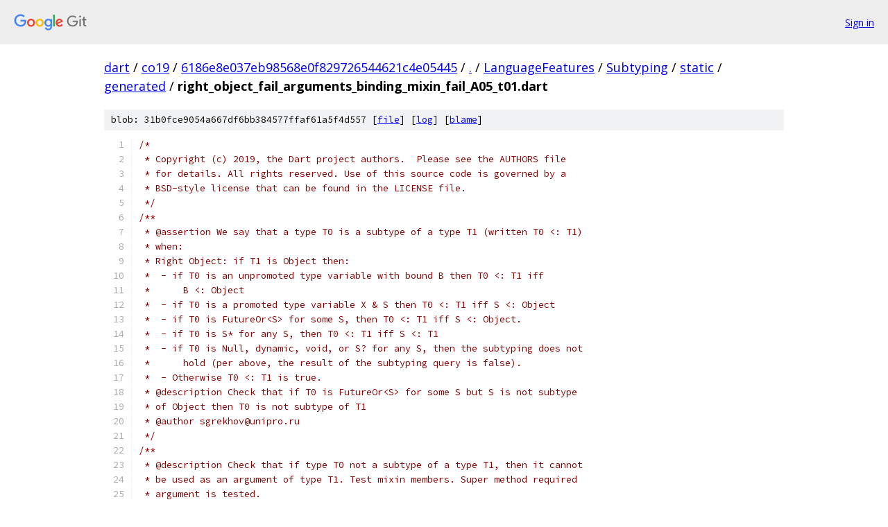

--- FILE ---
content_type: text/html; charset=utf-8
request_url: https://dart.googlesource.com/co19/+/6186e8e037eb98568e0f829726544621c4e05445/LanguageFeatures/Subtyping/static/generated/right_object_fail_arguments_binding_mixin_fail_A05_t01.dart
body_size: 3259
content:
<!DOCTYPE html><html lang="en"><head><meta charset="utf-8"><meta name="viewport" content="width=device-width, initial-scale=1"><title>LanguageFeatures/Subtyping/static/generated/right_object_fail_arguments_binding_mixin_fail_A05_t01.dart - co19 - Git at Google</title><link rel="stylesheet" type="text/css" href="/+static/base.css"><link rel="stylesheet" type="text/css" href="/+static/prettify/prettify.css"><!-- default customHeadTagPart --></head><body class="Site"><header class="Site-header"><div class="Header"><a class="Header-image" href="/"><img src="//www.gstatic.com/images/branding/lockups/2x/lockup_git_color_108x24dp.png" width="108" height="24" alt="Google Git"></a><div class="Header-menu"> <a class="Header-menuItem" href="https://accounts.google.com/AccountChooser?faa=1&amp;continue=https://dart.googlesource.com/login/co19/%2B/6186e8e037eb98568e0f829726544621c4e05445/LanguageFeatures/Subtyping/static/generated/right_object_fail_arguments_binding_mixin_fail_A05_t01.dart">Sign in</a> </div></div></header><div class="Site-content"><div class="Container "><div class="Breadcrumbs"><a class="Breadcrumbs-crumb" href="/?format=HTML">dart</a> / <a class="Breadcrumbs-crumb" href="/co19/">co19</a> / <a class="Breadcrumbs-crumb" href="/co19/+/6186e8e037eb98568e0f829726544621c4e05445">6186e8e037eb98568e0f829726544621c4e05445</a> / <a class="Breadcrumbs-crumb" href="/co19/+/6186e8e037eb98568e0f829726544621c4e05445/">.</a> / <a class="Breadcrumbs-crumb" href="/co19/+/6186e8e037eb98568e0f829726544621c4e05445/LanguageFeatures">LanguageFeatures</a> / <a class="Breadcrumbs-crumb" href="/co19/+/6186e8e037eb98568e0f829726544621c4e05445/LanguageFeatures/Subtyping">Subtyping</a> / <a class="Breadcrumbs-crumb" href="/co19/+/6186e8e037eb98568e0f829726544621c4e05445/LanguageFeatures/Subtyping/static">static</a> / <a class="Breadcrumbs-crumb" href="/co19/+/6186e8e037eb98568e0f829726544621c4e05445/LanguageFeatures/Subtyping/static/generated">generated</a> / <span class="Breadcrumbs-crumb">right_object_fail_arguments_binding_mixin_fail_A05_t01.dart</span></div><div class="u-sha1 u-monospace BlobSha1">blob: 31b0fce9054a667df6bb384577ffaf61a5f4d557 [<a href="/co19/+/6186e8e037eb98568e0f829726544621c4e05445/LanguageFeatures/Subtyping/static/generated/right_object_fail_arguments_binding_mixin_fail_A05_t01.dart">file</a>] [<a href="/co19/+log/6186e8e037eb98568e0f829726544621c4e05445/LanguageFeatures/Subtyping/static/generated/right_object_fail_arguments_binding_mixin_fail_A05_t01.dart">log</a>] [<a href="/co19/+blame/6186e8e037eb98568e0f829726544621c4e05445/LanguageFeatures/Subtyping/static/generated/right_object_fail_arguments_binding_mixin_fail_A05_t01.dart">blame</a>]</div><table class="FileContents"><tr class="u-pre u-monospace FileContents-line"><td class="u-lineNum u-noSelect FileContents-lineNum" data-line-number="1"></td><td class="FileContents-lineContents" id="1"><span class="com">/*</span></td></tr><tr class="u-pre u-monospace FileContents-line"><td class="u-lineNum u-noSelect FileContents-lineNum" data-line-number="2"></td><td class="FileContents-lineContents" id="2"><span class="com"> * Copyright (c) 2019, the Dart project authors.  Please see the AUTHORS file</span></td></tr><tr class="u-pre u-monospace FileContents-line"><td class="u-lineNum u-noSelect FileContents-lineNum" data-line-number="3"></td><td class="FileContents-lineContents" id="3"><span class="com"> * for details. All rights reserved. Use of this source code is governed by a</span></td></tr><tr class="u-pre u-monospace FileContents-line"><td class="u-lineNum u-noSelect FileContents-lineNum" data-line-number="4"></td><td class="FileContents-lineContents" id="4"><span class="com"> * BSD-style license that can be found in the LICENSE file.</span></td></tr><tr class="u-pre u-monospace FileContents-line"><td class="u-lineNum u-noSelect FileContents-lineNum" data-line-number="5"></td><td class="FileContents-lineContents" id="5"><span class="com"> */</span></td></tr><tr class="u-pre u-monospace FileContents-line"><td class="u-lineNum u-noSelect FileContents-lineNum" data-line-number="6"></td><td class="FileContents-lineContents" id="6"><span class="com">/**</span></td></tr><tr class="u-pre u-monospace FileContents-line"><td class="u-lineNum u-noSelect FileContents-lineNum" data-line-number="7"></td><td class="FileContents-lineContents" id="7"><span class="com"> * @assertion We say that a type T0 is a subtype of a type T1 (written T0 &lt;: T1)</span></td></tr><tr class="u-pre u-monospace FileContents-line"><td class="u-lineNum u-noSelect FileContents-lineNum" data-line-number="8"></td><td class="FileContents-lineContents" id="8"><span class="com"> * when:</span></td></tr><tr class="u-pre u-monospace FileContents-line"><td class="u-lineNum u-noSelect FileContents-lineNum" data-line-number="9"></td><td class="FileContents-lineContents" id="9"><span class="com"> * Right Object: if T1 is Object then:</span></td></tr><tr class="u-pre u-monospace FileContents-line"><td class="u-lineNum u-noSelect FileContents-lineNum" data-line-number="10"></td><td class="FileContents-lineContents" id="10"><span class="com"> *  - if T0 is an unpromoted type variable with bound B then T0 &lt;: T1 iff</span></td></tr><tr class="u-pre u-monospace FileContents-line"><td class="u-lineNum u-noSelect FileContents-lineNum" data-line-number="11"></td><td class="FileContents-lineContents" id="11"><span class="com"> *      B &lt;: Object</span></td></tr><tr class="u-pre u-monospace FileContents-line"><td class="u-lineNum u-noSelect FileContents-lineNum" data-line-number="12"></td><td class="FileContents-lineContents" id="12"><span class="com"> *  - if T0 is a promoted type variable X &amp; S then T0 &lt;: T1 iff S &lt;: Object</span></td></tr><tr class="u-pre u-monospace FileContents-line"><td class="u-lineNum u-noSelect FileContents-lineNum" data-line-number="13"></td><td class="FileContents-lineContents" id="13"><span class="com"> *  - if T0 is FutureOr&lt;S&gt; for some S, then T0 &lt;: T1 iff S &lt;: Object.</span></td></tr><tr class="u-pre u-monospace FileContents-line"><td class="u-lineNum u-noSelect FileContents-lineNum" data-line-number="14"></td><td class="FileContents-lineContents" id="14"><span class="com"> *  - if T0 is S* for any S, then T0 &lt;: T1 iff S &lt;: T1</span></td></tr><tr class="u-pre u-monospace FileContents-line"><td class="u-lineNum u-noSelect FileContents-lineNum" data-line-number="15"></td><td class="FileContents-lineContents" id="15"><span class="com"> *  - if T0 is Null, dynamic, void, or S? for any S, then the subtyping does not</span></td></tr><tr class="u-pre u-monospace FileContents-line"><td class="u-lineNum u-noSelect FileContents-lineNum" data-line-number="16"></td><td class="FileContents-lineContents" id="16"><span class="com"> *      hold (per above, the result of the subtyping query is false).</span></td></tr><tr class="u-pre u-monospace FileContents-line"><td class="u-lineNum u-noSelect FileContents-lineNum" data-line-number="17"></td><td class="FileContents-lineContents" id="17"><span class="com"> *  - Otherwise T0 &lt;: T1 is true.</span></td></tr><tr class="u-pre u-monospace FileContents-line"><td class="u-lineNum u-noSelect FileContents-lineNum" data-line-number="18"></td><td class="FileContents-lineContents" id="18"><span class="com"> * @description Check that if T0 is FutureOr&lt;S&gt; for some S but S is not subtype</span></td></tr><tr class="u-pre u-monospace FileContents-line"><td class="u-lineNum u-noSelect FileContents-lineNum" data-line-number="19"></td><td class="FileContents-lineContents" id="19"><span class="com"> * of Object then T0 is not subtype of T1</span></td></tr><tr class="u-pre u-monospace FileContents-line"><td class="u-lineNum u-noSelect FileContents-lineNum" data-line-number="20"></td><td class="FileContents-lineContents" id="20"><span class="com"> * @author sgrekhov@unipro.ru</span></td></tr><tr class="u-pre u-monospace FileContents-line"><td class="u-lineNum u-noSelect FileContents-lineNum" data-line-number="21"></td><td class="FileContents-lineContents" id="21"><span class="com"> */</span></td></tr><tr class="u-pre u-monospace FileContents-line"><td class="u-lineNum u-noSelect FileContents-lineNum" data-line-number="22"></td><td class="FileContents-lineContents" id="22"><span class="com">/**</span></td></tr><tr class="u-pre u-monospace FileContents-line"><td class="u-lineNum u-noSelect FileContents-lineNum" data-line-number="23"></td><td class="FileContents-lineContents" id="23"><span class="com"> * @description Check that if type T0 not a subtype of a type T1, then it cannot</span></td></tr><tr class="u-pre u-monospace FileContents-line"><td class="u-lineNum u-noSelect FileContents-lineNum" data-line-number="24"></td><td class="FileContents-lineContents" id="24"><span class="com"> * be used as an argument of type T1. Test mixin members. Super method required</span></td></tr><tr class="u-pre u-monospace FileContents-line"><td class="u-lineNum u-noSelect FileContents-lineNum" data-line-number="25"></td><td class="FileContents-lineContents" id="25"><span class="com"> * argument is tested.</span></td></tr><tr class="u-pre u-monospace FileContents-line"><td class="u-lineNum u-noSelect FileContents-lineNum" data-line-number="26"></td><td class="FileContents-lineContents" id="26"><span class="com"> * @compile-error</span></td></tr><tr class="u-pre u-monospace FileContents-line"><td class="u-lineNum u-noSelect FileContents-lineNum" data-line-number="27"></td><td class="FileContents-lineContents" id="27"><span class="com"> * @author sgrekhov@unipro.ru</span></td></tr><tr class="u-pre u-monospace FileContents-line"><td class="u-lineNum u-noSelect FileContents-lineNum" data-line-number="28"></td><td class="FileContents-lineContents" id="28"><span class="com"> * @author ngl@unipro.ru</span></td></tr><tr class="u-pre u-monospace FileContents-line"><td class="u-lineNum u-noSelect FileContents-lineNum" data-line-number="29"></td><td class="FileContents-lineContents" id="29"><span class="com"> */</span></td></tr><tr class="u-pre u-monospace FileContents-line"><td class="u-lineNum u-noSelect FileContents-lineNum" data-line-number="30"></td><td class="FileContents-lineContents" id="30"><span class="com">/*</span></td></tr><tr class="u-pre u-monospace FileContents-line"><td class="u-lineNum u-noSelect FileContents-lineNum" data-line-number="31"></td><td class="FileContents-lineContents" id="31"><span class="com"> * This test is generated from right_object_fail_A05.dart and </span></td></tr><tr class="u-pre u-monospace FileContents-line"><td class="u-lineNum u-noSelect FileContents-lineNum" data-line-number="32"></td><td class="FileContents-lineContents" id="32"><span class="com"> * arguments_binding_mixin_fail_x01.dart.</span></td></tr><tr class="u-pre u-monospace FileContents-line"><td class="u-lineNum u-noSelect FileContents-lineNum" data-line-number="33"></td><td class="FileContents-lineContents" id="33"><span class="com"> * Don&#39;t modify it. If you want to change this file, change one of the files </span></td></tr><tr class="u-pre u-monospace FileContents-line"><td class="u-lineNum u-noSelect FileContents-lineNum" data-line-number="34"></td><td class="FileContents-lineContents" id="34"><span class="com"> * above and then run generator.dart to regenerate the tests.</span></td></tr><tr class="u-pre u-monospace FileContents-line"><td class="u-lineNum u-noSelect FileContents-lineNum" data-line-number="35"></td><td class="FileContents-lineContents" id="35"><span class="com"> */</span></td></tr><tr class="u-pre u-monospace FileContents-line"><td class="u-lineNum u-noSelect FileContents-lineNum" data-line-number="36"></td><td class="FileContents-lineContents" id="36"></td></tr><tr class="u-pre u-monospace FileContents-line"><td class="u-lineNum u-noSelect FileContents-lineNum" data-line-number="37"></td><td class="FileContents-lineContents" id="37"></td></tr><tr class="u-pre u-monospace FileContents-line"><td class="u-lineNum u-noSelect FileContents-lineNum" data-line-number="38"></td><td class="FileContents-lineContents" id="38"><span class="com">// SharedOptions=--enable-experiment=non-nullable</span></td></tr><tr class="u-pre u-monospace FileContents-line"><td class="u-lineNum u-noSelect FileContents-lineNum" data-line-number="39"></td><td class="FileContents-lineContents" id="39"><span class="kwd">import</span><span class="pln"> </span><span class="str">&quot;dart:async&quot;</span><span class="pun">;</span></td></tr><tr class="u-pre u-monospace FileContents-line"><td class="u-lineNum u-noSelect FileContents-lineNum" data-line-number="40"></td><td class="FileContents-lineContents" id="40"><span class="kwd">import</span><span class="pln"> </span><span class="str">&quot;../utils/legacy_lib.dart&quot;</span><span class="pun">;</span></td></tr><tr class="u-pre u-monospace FileContents-line"><td class="u-lineNum u-noSelect FileContents-lineNum" data-line-number="41"></td><td class="FileContents-lineContents" id="41"></td></tr><tr class="u-pre u-monospace FileContents-line"><td class="u-lineNum u-noSelect FileContents-lineNum" data-line-number="42"></td><td class="FileContents-lineContents" id="42"><span class="pln">FutureOr</span><span class="pun">&lt;</span><span class="pln">X</span><span class="pun">&gt;</span><span class="pln"> t0Instance </span><span class="pun">=</span><span class="pln"> </span><span class="kwd">new</span><span class="pln"> X</span><span class="pun">();</span></td></tr><tr class="u-pre u-monospace FileContents-line"><td class="u-lineNum u-noSelect FileContents-lineNum" data-line-number="43"></td><td class="FileContents-lineContents" id="43"><span class="typ">Object</span><span class="pln"> t1Instance </span><span class="pun">=</span><span class="pln"> </span><span class="kwd">new</span><span class="pln"> </span><span class="typ">Object</span><span class="pun">();</span></td></tr><tr class="u-pre u-monospace FileContents-line"><td class="u-lineNum u-noSelect FileContents-lineNum" data-line-number="44"></td><td class="FileContents-lineContents" id="44"></td></tr><tr class="u-pre u-monospace FileContents-line"><td class="u-lineNum u-noSelect FileContents-lineNum" data-line-number="45"></td><td class="FileContents-lineContents" id="45"></td></tr><tr class="u-pre u-monospace FileContents-line"><td class="u-lineNum u-noSelect FileContents-lineNum" data-line-number="46"></td><td class="FileContents-lineContents" id="46"></td></tr><tr class="u-pre u-monospace FileContents-line"><td class="u-lineNum u-noSelect FileContents-lineNum" data-line-number="47"></td><td class="FileContents-lineContents" id="47"></td></tr><tr class="u-pre u-monospace FileContents-line"><td class="u-lineNum u-noSelect FileContents-lineNum" data-line-number="48"></td><td class="FileContents-lineContents" id="48"><span class="kwd">class</span><span class="pln"> ArgumentsBindingSuper1_t03 </span><span class="pun">{</span></td></tr><tr class="u-pre u-monospace FileContents-line"><td class="u-lineNum u-noSelect FileContents-lineNum" data-line-number="49"></td><td class="FileContents-lineContents" id="49"><span class="pln">  </span><span class="typ">void</span><span class="pln"> superTest</span><span class="pun">(</span><span class="typ">Object</span><span class="pln"> val</span><span class="pun">)</span><span class="pln"> </span><span class="pun">{}</span></td></tr><tr class="u-pre u-monospace FileContents-line"><td class="u-lineNum u-noSelect FileContents-lineNum" data-line-number="50"></td><td class="FileContents-lineContents" id="50"><span class="pln">  </span><span class="typ">void</span><span class="pln"> superTestPositioned</span><span class="pun">(</span><span class="typ">Object</span><span class="pln"> val</span><span class="pun">,</span><span class="pln"> </span><span class="pun">[</span><span class="typ">Object</span><span class="pln"> val2</span><span class="pun">])</span><span class="pln"> </span><span class="pun">{}</span></td></tr><tr class="u-pre u-monospace FileContents-line"><td class="u-lineNum u-noSelect FileContents-lineNum" data-line-number="51"></td><td class="FileContents-lineContents" id="51"><span class="pln">  </span><span class="typ">void</span><span class="pln"> superTestNamed</span><span class="pun">(</span><span class="typ">Object</span><span class="pln"> val</span><span class="pun">,</span><span class="pln"> </span><span class="pun">{</span><span class="typ">Object</span><span class="pln"> val2</span><span class="pun">})</span><span class="pln"> </span><span class="pun">{}</span></td></tr><tr class="u-pre u-monospace FileContents-line"><td class="u-lineNum u-noSelect FileContents-lineNum" data-line-number="52"></td><td class="FileContents-lineContents" id="52"><span class="pln">  </span><span class="typ">Object</span><span class="pln"> </span><span class="kwd">get</span><span class="pln"> superGetter </span><span class="pun">=&gt;</span><span class="pln"> t0Instance</span><span class="pun">;</span><span class="pln"> </span><span class="com">//# 07: compile-time error</span></td></tr><tr class="u-pre u-monospace FileContents-line"><td class="u-lineNum u-noSelect FileContents-lineNum" data-line-number="53"></td><td class="FileContents-lineContents" id="53"><span class="pln">  </span><span class="typ">void</span><span class="pln"> </span><span class="kwd">set</span><span class="pln"> superSetter</span><span class="pun">(</span><span class="typ">Object</span><span class="pln"> val</span><span class="pun">)</span><span class="pln"> </span><span class="pun">{}</span></td></tr><tr class="u-pre u-monospace FileContents-line"><td class="u-lineNum u-noSelect FileContents-lineNum" data-line-number="54"></td><td class="FileContents-lineContents" id="54"><span class="pun">}</span></td></tr><tr class="u-pre u-monospace FileContents-line"><td class="u-lineNum u-noSelect FileContents-lineNum" data-line-number="55"></td><td class="FileContents-lineContents" id="55"></td></tr><tr class="u-pre u-monospace FileContents-line"><td class="u-lineNum u-noSelect FileContents-lineNum" data-line-number="56"></td><td class="FileContents-lineContents" id="56"><span class="kwd">class</span><span class="pln"> ArgumentsBinding1_t03 </span><span class="kwd">extends</span><span class="pln"> </span><span class="typ">Object</span><span class="pln"> with ArgumentsBindingSuper1_t03 </span><span class="pun">{</span></td></tr><tr class="u-pre u-monospace FileContents-line"><td class="u-lineNum u-noSelect FileContents-lineNum" data-line-number="57"></td><td class="FileContents-lineContents" id="57"></td></tr><tr class="u-pre u-monospace FileContents-line"><td class="u-lineNum u-noSelect FileContents-lineNum" data-line-number="58"></td><td class="FileContents-lineContents" id="58"><span class="pln">  test</span><span class="pun">()</span><span class="pln"> </span><span class="pun">{</span></td></tr><tr class="u-pre u-monospace FileContents-line"><td class="u-lineNum u-noSelect FileContents-lineNum" data-line-number="59"></td><td class="FileContents-lineContents" id="59"><span class="pln">    superTest</span><span class="pun">(</span><span class="pln">t0Instance</span><span class="pun">);</span><span class="pln"> </span><span class="com">//# 08: compile-time error</span></td></tr><tr class="u-pre u-monospace FileContents-line"><td class="u-lineNum u-noSelect FileContents-lineNum" data-line-number="60"></td><td class="FileContents-lineContents" id="60"></td></tr><tr class="u-pre u-monospace FileContents-line"><td class="u-lineNum u-noSelect FileContents-lineNum" data-line-number="61"></td><td class="FileContents-lineContents" id="61"><span class="pln">    </span><span class="kwd">this</span><span class="pun">.</span><span class="pln">superTest</span><span class="pun">(</span><span class="pln">t0Instance</span><span class="pun">);</span><span class="pln"> </span><span class="com">//# 09: compile-time error</span></td></tr><tr class="u-pre u-monospace FileContents-line"><td class="u-lineNum u-noSelect FileContents-lineNum" data-line-number="62"></td><td class="FileContents-lineContents" id="62"></td></tr><tr class="u-pre u-monospace FileContents-line"><td class="u-lineNum u-noSelect FileContents-lineNum" data-line-number="63"></td><td class="FileContents-lineContents" id="63"><span class="pln">    </span><span class="kwd">super</span><span class="pun">.</span><span class="pln">superTest</span><span class="pun">(</span><span class="pln">t0Instance</span><span class="pun">);</span><span class="pln"> </span><span class="com">//# 10: compile-time error</span></td></tr><tr class="u-pre u-monospace FileContents-line"><td class="u-lineNum u-noSelect FileContents-lineNum" data-line-number="64"></td><td class="FileContents-lineContents" id="64"></td></tr><tr class="u-pre u-monospace FileContents-line"><td class="u-lineNum u-noSelect FileContents-lineNum" data-line-number="65"></td><td class="FileContents-lineContents" id="65"><span class="pln">    superTestPositioned</span><span class="pun">(</span><span class="pln">t0Instance</span><span class="pun">);</span><span class="pln"> </span><span class="com">//# 11: compile-time error</span></td></tr><tr class="u-pre u-monospace FileContents-line"><td class="u-lineNum u-noSelect FileContents-lineNum" data-line-number="66"></td><td class="FileContents-lineContents" id="66"></td></tr><tr class="u-pre u-monospace FileContents-line"><td class="u-lineNum u-noSelect FileContents-lineNum" data-line-number="67"></td><td class="FileContents-lineContents" id="67"><span class="pln">    </span><span class="kwd">this</span><span class="pun">.</span><span class="pln">superTestPositioned</span><span class="pun">(</span><span class="pln">t0Instance</span><span class="pun">);</span><span class="pln"> </span><span class="com">//# 12: compile-time error</span></td></tr><tr class="u-pre u-monospace FileContents-line"><td class="u-lineNum u-noSelect FileContents-lineNum" data-line-number="68"></td><td class="FileContents-lineContents" id="68"></td></tr><tr class="u-pre u-monospace FileContents-line"><td class="u-lineNum u-noSelect FileContents-lineNum" data-line-number="69"></td><td class="FileContents-lineContents" id="69"><span class="pln">    </span><span class="kwd">super</span><span class="pun">.</span><span class="pln">superTestPositioned</span><span class="pun">(</span><span class="pln">t0Instance</span><span class="pun">);</span><span class="pln"> </span><span class="com">//# 13: compile-time error</span></td></tr><tr class="u-pre u-monospace FileContents-line"><td class="u-lineNum u-noSelect FileContents-lineNum" data-line-number="70"></td><td class="FileContents-lineContents" id="70"></td></tr><tr class="u-pre u-monospace FileContents-line"><td class="u-lineNum u-noSelect FileContents-lineNum" data-line-number="71"></td><td class="FileContents-lineContents" id="71"><span class="pln">    superTestPositioned</span><span class="pun">(</span><span class="pln">t1Instance</span><span class="pun">,</span><span class="pln"> t0Instance</span><span class="pun">);</span><span class="pln"> </span><span class="com">//# 14: compile-time error</span></td></tr><tr class="u-pre u-monospace FileContents-line"><td class="u-lineNum u-noSelect FileContents-lineNum" data-line-number="72"></td><td class="FileContents-lineContents" id="72"></td></tr><tr class="u-pre u-monospace FileContents-line"><td class="u-lineNum u-noSelect FileContents-lineNum" data-line-number="73"></td><td class="FileContents-lineContents" id="73"><span class="pln">    </span><span class="kwd">this</span><span class="pun">.</span><span class="pln">superTestPositioned</span><span class="pun">(</span><span class="pln">t1Instance</span><span class="pun">,</span><span class="pln"> t0Instance</span><span class="pun">);</span><span class="pln"> </span><span class="com">//# 15: compile-time error</span></td></tr><tr class="u-pre u-monospace FileContents-line"><td class="u-lineNum u-noSelect FileContents-lineNum" data-line-number="74"></td><td class="FileContents-lineContents" id="74"></td></tr><tr class="u-pre u-monospace FileContents-line"><td class="u-lineNum u-noSelect FileContents-lineNum" data-line-number="75"></td><td class="FileContents-lineContents" id="75"><span class="pln">    </span><span class="kwd">super</span><span class="pun">.</span><span class="pln">superTestPositioned</span><span class="pun">(</span><span class="pln">t1Instance</span><span class="pun">,</span><span class="pln"> t0Instance</span><span class="pun">);</span><span class="pln"> </span><span class="com">//# 16: compile-time error</span></td></tr><tr class="u-pre u-monospace FileContents-line"><td class="u-lineNum u-noSelect FileContents-lineNum" data-line-number="76"></td><td class="FileContents-lineContents" id="76"></td></tr><tr class="u-pre u-monospace FileContents-line"><td class="u-lineNum u-noSelect FileContents-lineNum" data-line-number="77"></td><td class="FileContents-lineContents" id="77"><span class="pln">    superTestNamed</span><span class="pun">(</span><span class="pln">t0Instance</span><span class="pun">);</span><span class="pln"> </span><span class="com">//# 17: compile-time error</span></td></tr><tr class="u-pre u-monospace FileContents-line"><td class="u-lineNum u-noSelect FileContents-lineNum" data-line-number="78"></td><td class="FileContents-lineContents" id="78"></td></tr><tr class="u-pre u-monospace FileContents-line"><td class="u-lineNum u-noSelect FileContents-lineNum" data-line-number="79"></td><td class="FileContents-lineContents" id="79"><span class="pln">    </span><span class="kwd">this</span><span class="pun">.</span><span class="pln">superTestNamed</span><span class="pun">(</span><span class="pln">t0Instance</span><span class="pun">);</span><span class="pln"> </span><span class="com">//# 18: compile-time error</span></td></tr><tr class="u-pre u-monospace FileContents-line"><td class="u-lineNum u-noSelect FileContents-lineNum" data-line-number="80"></td><td class="FileContents-lineContents" id="80"></td></tr><tr class="u-pre u-monospace FileContents-line"><td class="u-lineNum u-noSelect FileContents-lineNum" data-line-number="81"></td><td class="FileContents-lineContents" id="81"><span class="pln">    </span><span class="kwd">super</span><span class="pun">.</span><span class="pln">superTestNamed</span><span class="pun">(</span><span class="pln">t0Instance</span><span class="pun">);</span><span class="pln"> </span><span class="com">//# 19: compile-time error</span></td></tr><tr class="u-pre u-monospace FileContents-line"><td class="u-lineNum u-noSelect FileContents-lineNum" data-line-number="82"></td><td class="FileContents-lineContents" id="82"></td></tr><tr class="u-pre u-monospace FileContents-line"><td class="u-lineNum u-noSelect FileContents-lineNum" data-line-number="83"></td><td class="FileContents-lineContents" id="83"><span class="pln">    superTestNamed</span><span class="pun">(</span><span class="pln">t1Instance</span><span class="pun">,</span><span class="pln"> val2</span><span class="pun">:</span><span class="pln"> t0Instance</span><span class="pun">);</span><span class="pln"> </span><span class="com">//# 20: compile-time error</span></td></tr><tr class="u-pre u-monospace FileContents-line"><td class="u-lineNum u-noSelect FileContents-lineNum" data-line-number="84"></td><td class="FileContents-lineContents" id="84"></td></tr><tr class="u-pre u-monospace FileContents-line"><td class="u-lineNum u-noSelect FileContents-lineNum" data-line-number="85"></td><td class="FileContents-lineContents" id="85"><span class="pln">    </span><span class="kwd">this</span><span class="pun">.</span><span class="pln">superTestNamed</span><span class="pun">(</span><span class="pln">t1Instance</span><span class="pun">,</span><span class="pln"> val2</span><span class="pun">:</span><span class="pln"> t0Instance</span><span class="pun">);</span><span class="pln"> </span><span class="com">//# 21: compile-time error</span></td></tr><tr class="u-pre u-monospace FileContents-line"><td class="u-lineNum u-noSelect FileContents-lineNum" data-line-number="86"></td><td class="FileContents-lineContents" id="86"></td></tr><tr class="u-pre u-monospace FileContents-line"><td class="u-lineNum u-noSelect FileContents-lineNum" data-line-number="87"></td><td class="FileContents-lineContents" id="87"><span class="pln">    </span><span class="kwd">super</span><span class="pun">.</span><span class="pln">superTestNamed</span><span class="pun">(</span><span class="pln">t1Instance</span><span class="pun">,</span><span class="pln"> val2</span><span class="pun">:</span><span class="pln"> t0Instance</span><span class="pun">);</span><span class="pln"> </span><span class="com">//# 22: compile-time error</span></td></tr><tr class="u-pre u-monospace FileContents-line"><td class="u-lineNum u-noSelect FileContents-lineNum" data-line-number="88"></td><td class="FileContents-lineContents" id="88"></td></tr><tr class="u-pre u-monospace FileContents-line"><td class="u-lineNum u-noSelect FileContents-lineNum" data-line-number="89"></td><td class="FileContents-lineContents" id="89"><span class="pln">    superSetter </span><span class="pun">=</span><span class="pln"> t0Instance</span><span class="pun">;</span><span class="pln"> </span><span class="com">//# 23: compile-time error</span></td></tr><tr class="u-pre u-monospace FileContents-line"><td class="u-lineNum u-noSelect FileContents-lineNum" data-line-number="90"></td><td class="FileContents-lineContents" id="90"></td></tr><tr class="u-pre u-monospace FileContents-line"><td class="u-lineNum u-noSelect FileContents-lineNum" data-line-number="91"></td><td class="FileContents-lineContents" id="91"><span class="pln">    </span><span class="kwd">this</span><span class="pun">.</span><span class="pln">superSetter </span><span class="pun">=</span><span class="pln"> t0Instance</span><span class="pun">;</span><span class="pln"> </span><span class="com">//# 24: compile-time error</span></td></tr><tr class="u-pre u-monospace FileContents-line"><td class="u-lineNum u-noSelect FileContents-lineNum" data-line-number="92"></td><td class="FileContents-lineContents" id="92"></td></tr><tr class="u-pre u-monospace FileContents-line"><td class="u-lineNum u-noSelect FileContents-lineNum" data-line-number="93"></td><td class="FileContents-lineContents" id="93"><span class="pln">    </span><span class="kwd">super</span><span class="pun">.</span><span class="pln">superSetter </span><span class="pun">=</span><span class="pln"> t0Instance</span><span class="pun">;</span><span class="pln"> </span><span class="com">//# 25: compile-time error</span></td></tr><tr class="u-pre u-monospace FileContents-line"><td class="u-lineNum u-noSelect FileContents-lineNum" data-line-number="94"></td><td class="FileContents-lineContents" id="94"></td></tr><tr class="u-pre u-monospace FileContents-line"><td class="u-lineNum u-noSelect FileContents-lineNum" data-line-number="95"></td><td class="FileContents-lineContents" id="95"><span class="pln">    superGetter</span><span class="pun">;</span><span class="pln"> </span><span class="com">//# 07: compile-time error</span></td></tr><tr class="u-pre u-monospace FileContents-line"><td class="u-lineNum u-noSelect FileContents-lineNum" data-line-number="96"></td><td class="FileContents-lineContents" id="96"></td></tr><tr class="u-pre u-monospace FileContents-line"><td class="u-lineNum u-noSelect FileContents-lineNum" data-line-number="97"></td><td class="FileContents-lineContents" id="97"><span class="pln">    </span><span class="kwd">this</span><span class="pun">.</span><span class="pln">superGetter</span><span class="pun">;</span><span class="pln"> </span><span class="com">//# 07: compile-time error</span></td></tr><tr class="u-pre u-monospace FileContents-line"><td class="u-lineNum u-noSelect FileContents-lineNum" data-line-number="98"></td><td class="FileContents-lineContents" id="98"></td></tr><tr class="u-pre u-monospace FileContents-line"><td class="u-lineNum u-noSelect FileContents-lineNum" data-line-number="99"></td><td class="FileContents-lineContents" id="99"><span class="pln">    </span><span class="kwd">super</span><span class="pun">.</span><span class="pln">superGetter</span><span class="pun">;</span><span class="pln"> </span><span class="com">//# 07: compile-time error</span></td></tr><tr class="u-pre u-monospace FileContents-line"><td class="u-lineNum u-noSelect FileContents-lineNum" data-line-number="100"></td><td class="FileContents-lineContents" id="100"><span class="pln">  </span><span class="pun">}</span></td></tr><tr class="u-pre u-monospace FileContents-line"><td class="u-lineNum u-noSelect FileContents-lineNum" data-line-number="101"></td><td class="FileContents-lineContents" id="101"><span class="pun">}</span></td></tr><tr class="u-pre u-monospace FileContents-line"><td class="u-lineNum u-noSelect FileContents-lineNum" data-line-number="102"></td><td class="FileContents-lineContents" id="102"></td></tr><tr class="u-pre u-monospace FileContents-line"><td class="u-lineNum u-noSelect FileContents-lineNum" data-line-number="103"></td><td class="FileContents-lineContents" id="103"><span class="pln">main</span><span class="pun">()</span><span class="pln"> </span><span class="pun">{</span></td></tr><tr class="u-pre u-monospace FileContents-line"><td class="u-lineNum u-noSelect FileContents-lineNum" data-line-number="104"></td><td class="FileContents-lineContents" id="104"><span class="pln">  </span><span class="kwd">new</span><span class="pln"> ArgumentsBinding1_t03</span><span class="pun">().</span><span class="pln">superTest</span><span class="pun">(</span><span class="pln">t0Instance</span><span class="pun">);</span><span class="pln"> </span><span class="com">//# 01: compile-time error</span></td></tr><tr class="u-pre u-monospace FileContents-line"><td class="u-lineNum u-noSelect FileContents-lineNum" data-line-number="105"></td><td class="FileContents-lineContents" id="105"><span class="pln">  </span><span class="kwd">new</span><span class="pln"> ArgumentsBinding1_t03</span><span class="pun">().</span><span class="pln">superTestPositioned</span><span class="pun">(</span><span class="pln">t0Instance</span><span class="pun">);</span><span class="pln"> </span><span class="com">//# 02: compile-time error</span></td></tr><tr class="u-pre u-monospace FileContents-line"><td class="u-lineNum u-noSelect FileContents-lineNum" data-line-number="106"></td><td class="FileContents-lineContents" id="106"><span class="pln">  </span><span class="kwd">new</span><span class="pln"> ArgumentsBinding1_t03</span><span class="pun">().</span><span class="pln">superTestPositioned</span><span class="pun">(</span><span class="pln">t1Instance</span><span class="pun">,</span><span class="pln"> t0Instance</span><span class="pun">);</span><span class="pln"> </span><span class="com">//# 03: compile-time error</span></td></tr><tr class="u-pre u-monospace FileContents-line"><td class="u-lineNum u-noSelect FileContents-lineNum" data-line-number="107"></td><td class="FileContents-lineContents" id="107"><span class="pln">  </span><span class="kwd">new</span><span class="pln"> ArgumentsBinding1_t03</span><span class="pun">().</span><span class="pln">superTestNamed</span><span class="pun">(</span><span class="pln">t0Instance</span><span class="pun">);</span><span class="pln"> </span><span class="com">//# 04: compile-time error</span></td></tr><tr class="u-pre u-monospace FileContents-line"><td class="u-lineNum u-noSelect FileContents-lineNum" data-line-number="108"></td><td class="FileContents-lineContents" id="108"><span class="pln">  </span><span class="kwd">new</span><span class="pln"> ArgumentsBinding1_t03</span><span class="pun">().</span><span class="pln">superTestNamed</span><span class="pun">(</span><span class="pln">t1Instance</span><span class="pun">,</span><span class="pln"> val2</span><span class="pun">:</span><span class="pln"> t0Instance</span><span class="pun">);</span><span class="pln"> </span><span class="com">//# 05: compile-time error</span></td></tr><tr class="u-pre u-monospace FileContents-line"><td class="u-lineNum u-noSelect FileContents-lineNum" data-line-number="109"></td><td class="FileContents-lineContents" id="109"><span class="pln">  </span><span class="kwd">new</span><span class="pln"> ArgumentsBinding1_t03</span><span class="pun">().</span><span class="pln">superSetter </span><span class="pun">=</span><span class="pln"> t0Instance</span><span class="pun">;</span><span class="pln"> </span><span class="com">//# 06: compile-time error</span></td></tr><tr class="u-pre u-monospace FileContents-line"><td class="u-lineNum u-noSelect FileContents-lineNum" data-line-number="110"></td><td class="FileContents-lineContents" id="110"><span class="pln">  </span><span class="kwd">new</span><span class="pln"> ArgumentsBinding1_t03</span><span class="pun">().</span><span class="pln">superGetter</span><span class="pun">;</span><span class="pln"> </span><span class="com">//# 07: compile-time error</span></td></tr><tr class="u-pre u-monospace FileContents-line"><td class="u-lineNum u-noSelect FileContents-lineNum" data-line-number="111"></td><td class="FileContents-lineContents" id="111"><span class="pln">  </span><span class="kwd">new</span><span class="pln"> ArgumentsBinding1_t03</span><span class="pun">().</span><span class="pln">test</span><span class="pun">();</span></td></tr><tr class="u-pre u-monospace FileContents-line"><td class="u-lineNum u-noSelect FileContents-lineNum" data-line-number="112"></td><td class="FileContents-lineContents" id="112"><span class="pun">}</span></td></tr></table><script nonce="zMMmOMKwqiF6wv3k0BhJ7A">for (let lineNumEl of document.querySelectorAll('td.u-lineNum')) {lineNumEl.onclick = () => {window.location.hash = `#${lineNumEl.getAttribute('data-line-number')}`;};}</script></div> <!-- Container --></div> <!-- Site-content --><footer class="Site-footer"><div class="Footer"><span class="Footer-poweredBy">Powered by <a href="https://gerrit.googlesource.com/gitiles/">Gitiles</a>| <a href="https://policies.google.com/privacy">Privacy</a>| <a href="https://policies.google.com/terms">Terms</a></span><span class="Footer-formats"><a class="u-monospace Footer-formatsItem" href="?format=TEXT">txt</a> <a class="u-monospace Footer-formatsItem" href="?format=JSON">json</a></span></div></footer></body></html>